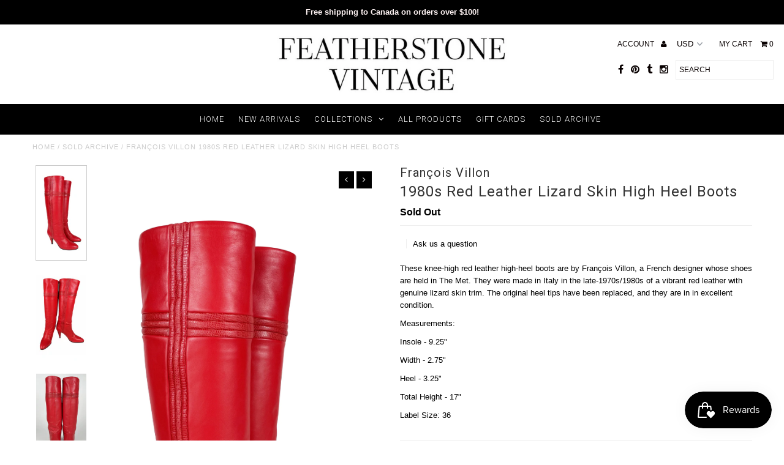

--- FILE ---
content_type: text/html; charset=utf-8
request_url: https://www.featherstonevintage.com/products/francois-villon-1980s-red-leather-lizard-skin-high-heel-boots
body_size: 21189
content:
<!DOCTYPE html>
<!--[if lt IE 7 ]><html class="ie ie6" lang="en"> <![endif]-->
<!--[if IE 7 ]><html class="ie ie7" lang="en"> <![endif]-->
<!--[if IE 8 ]><html class="ie ie8" lang="en"> <![endif]-->
<!--[if (gte IE 9)|!(IE)]><!--><html lang="en"> <!--<![endif]-->
<head>
  <meta charset="utf-8" />
  
  <!-- Add any tracking or verification meta content below this line -->
  
  

  <!-- Basic Page Needs
================================================== -->

  <title>
    François Villon 1980s Red Leather Lizard Skin High Heel Boots &ndash; Featherstone Vintage
  </title>
  
  <meta name="description" content="These knee-high red leather high-heel boots are by François Villon, a French designer whose shoes are held in The Met. They were made in Italy in the late-1970s/1980s of a vibrant red leather with genuine lizard skin trim. The original heel tips have been replaced, and they are in in excellent condition.  Measurements:" />
  
  <link rel="canonical" href="https://www.featherstonevintage.com/products/francois-villon-1980s-red-leather-lizard-skin-high-heel-boots" />

  

<meta property="og:type" content="product">
<meta property="og:title" content="1980s Red Leather Lizard Skin High Heel Boots">
<meta property="og:url" content="https://www.featherstonevintage.com/products/francois-villon-1980s-red-leather-lizard-skin-high-heel-boots">
<meta property="og:description" content="These knee-high red leather high-heel boots are by François Villon, a French designer whose shoes are held in The Met. They were made in Italy in the late-1970s/1980s of a vibrant red leather with genuine lizard skin trim. The original heel tips have been replaced, and they are in in excellent condition. 
Measurements:
Insole - 9.25&quot;
Width - 2.75&quot;
Heel - 3.25&quot;
Total Height - 17&quot;
Label Size: 36">

<meta property="og:image" content="http://www.featherstonevintage.com/cdn/shop/products/IMG_2929_1_grande.jpg?v=1633649056">
<meta property="og:image:secure_url" content="https://www.featherstonevintage.com/cdn/shop/products/IMG_2929_1_grande.jpg?v=1633649056">

<meta property="og:image" content="http://www.featherstonevintage.com/cdn/shop/products/IMG_2933_grande.jpg?v=1634518318">
<meta property="og:image:secure_url" content="https://www.featherstonevintage.com/cdn/shop/products/IMG_2933_grande.jpg?v=1634518318">

<meta property="og:image" content="http://www.featherstonevintage.com/cdn/shop/products/IMG_2930_1_grande.jpg?v=1634566439">
<meta property="og:image:secure_url" content="https://www.featherstonevintage.com/cdn/shop/products/IMG_2930_1_grande.jpg?v=1634566439">

<meta property="og:price:amount" content="0.00">
<meta property="og:price:currency" content="USD">

<meta property="og:site_name" content="Featherstone Vintage">



<meta name="twitter:card" content="summary">


<meta name="twitter:site" content="@FeatherstoneV">


<meta name="twitter:title" content="1980s Red Leather Lizard Skin High Heel Boots">
<meta name="twitter:description" content="These knee-high red leather high-heel boots are by François Villon, a French designer whose shoes are held in The Met. They were made in Italy in the late-1970s/1980s of a vibrant red leather with gen">
<meta name="twitter:image" content="https://www.featherstonevintage.com/cdn/shop/products/IMG_2929_1_large.jpg?v=1633649056">
<meta name="twitter:image:width" content="480">
<meta name="twitter:image:height" content="480">


  <!-- CSS
================================================== -->

  <link href="//www.featherstonevintage.com/cdn/shop/t/3/assets/stylesheet.css?v=111354711145410896131766175881" rel="stylesheet" type="text/css" media="all" />
  <link href="//www.featherstonevintage.com/cdn/shop/t/3/assets/font-awesome.css?v=41792228249477712491482122277" rel="stylesheet" type="text/css" media="all" />
  <link href="//www.featherstonevintage.com/cdn/shop/t/3/assets/queries.css?v=17668040136867151921766175881" rel="stylesheet" type="text/css" media="all" />
    
    
  
  
  

  
    
  
  
     

  
     

  
  
  <link href='//fonts.googleapis.com/css?family=Montserrat:400,700' rel='stylesheet' type='text/css'>
    

  
       

  
    
  
  
  
  
  
  
  
  
      

  
   
  
  
     
  
  
      

  
  
  <link href='http://fonts.googleapis.com/css?family=Roboto:400,500,300' rel='stylesheet' type='text/css'>
   

  
  
  <link href='http://fonts.googleapis.com/css?family=Josefin+Sans:400,600,700,300' rel='stylesheet' type='text/css'>
   

  
  
  <link href='http://fonts.googleapis.com/css?family=Source+Sans+Pro:400,600,300,700' rel='stylesheet' type='text/css'>
   
  <!--[if LTE IE 8]>
<link href="//www.featherstonevintage.com/cdn/shop/t/3/assets/gridlock.ie.css?v=133506513823680828761482122278" rel="stylesheet" type="text/css" media="all" />  
<![endif]--> 


  <!-- JS
================================================== -->


  <script type="text/javascript" src="//ajax.googleapis.com/ajax/libs/jquery/1.9.1/jquery.min.js"></script>

  <script src="//www.featherstonevintage.com/cdn/shop/t/3/assets/theme.js?v=77954707223607096761670861337" type="text/javascript"></script> 
  <script src="//www.featherstonevintage.com/cdn/shopifycloud/storefront/assets/themes_support/option_selection-b017cd28.js" type="text/javascript"></script>  
  <script src="//www.featherstonevintage.com/cdn/shop/t/3/assets/jquery.fs.shifter.js?v=49917305197206640071482122280" type="text/javascript"></script>

  

  <meta name="viewport" content="width=device-width, initial-scale=1, maximum-scale=1">

  <!-- Favicons
================================================== -->

  <link rel="shortcut icon" href="//www.featherstonevintage.com/cdn/shop/t/3/assets/favicon.png?v=24784434714284352541564589890">

  

  <script>window.performance && window.performance.mark && window.performance.mark('shopify.content_for_header.start');</script><meta id="shopify-digital-wallet" name="shopify-digital-wallet" content="/16656381/digital_wallets/dialog">
<meta name="shopify-checkout-api-token" content="5b408fc7e0c2f0a629225d001533ebff">
<meta id="in-context-paypal-metadata" data-shop-id="16656381" data-venmo-supported="false" data-environment="production" data-locale="en_US" data-paypal-v4="true" data-currency="USD">
<link rel="alternate" type="application/json+oembed" href="https://www.featherstonevintage.com/products/francois-villon-1980s-red-leather-lizard-skin-high-heel-boots.oembed">
<script async="async" src="/checkouts/internal/preloads.js?locale=en-US"></script>
<script id="shopify-features" type="application/json">{"accessToken":"5b408fc7e0c2f0a629225d001533ebff","betas":["rich-media-storefront-analytics"],"domain":"www.featherstonevintage.com","predictiveSearch":true,"shopId":16656381,"locale":"en"}</script>
<script>var Shopify = Shopify || {};
Shopify.shop = "featherstone-vintage.myshopify.com";
Shopify.locale = "en";
Shopify.currency = {"active":"USD","rate":"1.0"};
Shopify.country = "US";
Shopify.theme = {"name":"Fashionopolism","id":130212097,"schema_name":null,"schema_version":null,"theme_store_id":141,"role":"main"};
Shopify.theme.handle = "null";
Shopify.theme.style = {"id":null,"handle":null};
Shopify.cdnHost = "www.featherstonevintage.com/cdn";
Shopify.routes = Shopify.routes || {};
Shopify.routes.root = "/";</script>
<script type="module">!function(o){(o.Shopify=o.Shopify||{}).modules=!0}(window);</script>
<script>!function(o){function n(){var o=[];function n(){o.push(Array.prototype.slice.apply(arguments))}return n.q=o,n}var t=o.Shopify=o.Shopify||{};t.loadFeatures=n(),t.autoloadFeatures=n()}(window);</script>
<script id="shop-js-analytics" type="application/json">{"pageType":"product"}</script>
<script defer="defer" async type="module" src="//www.featherstonevintage.com/cdn/shopifycloud/shop-js/modules/v2/client.init-shop-cart-sync_BdyHc3Nr.en.esm.js"></script>
<script defer="defer" async type="module" src="//www.featherstonevintage.com/cdn/shopifycloud/shop-js/modules/v2/chunk.common_Daul8nwZ.esm.js"></script>
<script type="module">
  await import("//www.featherstonevintage.com/cdn/shopifycloud/shop-js/modules/v2/client.init-shop-cart-sync_BdyHc3Nr.en.esm.js");
await import("//www.featherstonevintage.com/cdn/shopifycloud/shop-js/modules/v2/chunk.common_Daul8nwZ.esm.js");

  window.Shopify.SignInWithShop?.initShopCartSync?.({"fedCMEnabled":true,"windoidEnabled":true});

</script>
<script id="__st">var __st={"a":16656381,"offset":-18000,"reqid":"8cc4605b-767b-4b37-8f44-e5ed3f2542db-1768995947","pageurl":"www.featherstonevintage.com\/products\/francois-villon-1980s-red-leather-lizard-skin-high-heel-boots","u":"bdf6b7458873","p":"product","rtyp":"product","rid":6926176452784};</script>
<script>window.ShopifyPaypalV4VisibilityTracking = true;</script>
<script id="captcha-bootstrap">!function(){'use strict';const t='contact',e='account',n='new_comment',o=[[t,t],['blogs',n],['comments',n],[t,'customer']],c=[[e,'customer_login'],[e,'guest_login'],[e,'recover_customer_password'],[e,'create_customer']],r=t=>t.map((([t,e])=>`form[action*='/${t}']:not([data-nocaptcha='true']) input[name='form_type'][value='${e}']`)).join(','),a=t=>()=>t?[...document.querySelectorAll(t)].map((t=>t.form)):[];function s(){const t=[...o],e=r(t);return a(e)}const i='password',u='form_key',d=['recaptcha-v3-token','g-recaptcha-response','h-captcha-response',i],f=()=>{try{return window.sessionStorage}catch{return}},m='__shopify_v',_=t=>t.elements[u];function p(t,e,n=!1){try{const o=window.sessionStorage,c=JSON.parse(o.getItem(e)),{data:r}=function(t){const{data:e,action:n}=t;return t[m]||n?{data:e,action:n}:{data:t,action:n}}(c);for(const[e,n]of Object.entries(r))t.elements[e]&&(t.elements[e].value=n);n&&o.removeItem(e)}catch(o){console.error('form repopulation failed',{error:o})}}const l='form_type',E='cptcha';function T(t){t.dataset[E]=!0}const w=window,h=w.document,L='Shopify',v='ce_forms',y='captcha';let A=!1;((t,e)=>{const n=(g='f06e6c50-85a8-45c8-87d0-21a2b65856fe',I='https://cdn.shopify.com/shopifycloud/storefront-forms-hcaptcha/ce_storefront_forms_captcha_hcaptcha.v1.5.2.iife.js',D={infoText:'Protected by hCaptcha',privacyText:'Privacy',termsText:'Terms'},(t,e,n)=>{const o=w[L][v],c=o.bindForm;if(c)return c(t,g,e,D).then(n);var r;o.q.push([[t,g,e,D],n]),r=I,A||(h.body.append(Object.assign(h.createElement('script'),{id:'captcha-provider',async:!0,src:r})),A=!0)});var g,I,D;w[L]=w[L]||{},w[L][v]=w[L][v]||{},w[L][v].q=[],w[L][y]=w[L][y]||{},w[L][y].protect=function(t,e){n(t,void 0,e),T(t)},Object.freeze(w[L][y]),function(t,e,n,w,h,L){const[v,y,A,g]=function(t,e,n){const i=e?o:[],u=t?c:[],d=[...i,...u],f=r(d),m=r(i),_=r(d.filter((([t,e])=>n.includes(e))));return[a(f),a(m),a(_),s()]}(w,h,L),I=t=>{const e=t.target;return e instanceof HTMLFormElement?e:e&&e.form},D=t=>v().includes(t);t.addEventListener('submit',(t=>{const e=I(t);if(!e)return;const n=D(e)&&!e.dataset.hcaptchaBound&&!e.dataset.recaptchaBound,o=_(e),c=g().includes(e)&&(!o||!o.value);(n||c)&&t.preventDefault(),c&&!n&&(function(t){try{if(!f())return;!function(t){const e=f();if(!e)return;const n=_(t);if(!n)return;const o=n.value;o&&e.removeItem(o)}(t);const e=Array.from(Array(32),(()=>Math.random().toString(36)[2])).join('');!function(t,e){_(t)||t.append(Object.assign(document.createElement('input'),{type:'hidden',name:u})),t.elements[u].value=e}(t,e),function(t,e){const n=f();if(!n)return;const o=[...t.querySelectorAll(`input[type='${i}']`)].map((({name:t})=>t)),c=[...d,...o],r={};for(const[a,s]of new FormData(t).entries())c.includes(a)||(r[a]=s);n.setItem(e,JSON.stringify({[m]:1,action:t.action,data:r}))}(t,e)}catch(e){console.error('failed to persist form',e)}}(e),e.submit())}));const S=(t,e)=>{t&&!t.dataset[E]&&(n(t,e.some((e=>e===t))),T(t))};for(const o of['focusin','change'])t.addEventListener(o,(t=>{const e=I(t);D(e)&&S(e,y())}));const B=e.get('form_key'),M=e.get(l),P=B&&M;t.addEventListener('DOMContentLoaded',(()=>{const t=y();if(P)for(const e of t)e.elements[l].value===M&&p(e,B);[...new Set([...A(),...v().filter((t=>'true'===t.dataset.shopifyCaptcha))])].forEach((e=>S(e,t)))}))}(h,new URLSearchParams(w.location.search),n,t,e,['guest_login'])})(!0,!0)}();</script>
<script integrity="sha256-4kQ18oKyAcykRKYeNunJcIwy7WH5gtpwJnB7kiuLZ1E=" data-source-attribution="shopify.loadfeatures" defer="defer" src="//www.featherstonevintage.com/cdn/shopifycloud/storefront/assets/storefront/load_feature-a0a9edcb.js" crossorigin="anonymous"></script>
<script data-source-attribution="shopify.dynamic_checkout.dynamic.init">var Shopify=Shopify||{};Shopify.PaymentButton=Shopify.PaymentButton||{isStorefrontPortableWallets:!0,init:function(){window.Shopify.PaymentButton.init=function(){};var t=document.createElement("script");t.src="https://www.featherstonevintage.com/cdn/shopifycloud/portable-wallets/latest/portable-wallets.en.js",t.type="module",document.head.appendChild(t)}};
</script>
<script data-source-attribution="shopify.dynamic_checkout.buyer_consent">
  function portableWalletsHideBuyerConsent(e){var t=document.getElementById("shopify-buyer-consent"),n=document.getElementById("shopify-subscription-policy-button");t&&n&&(t.classList.add("hidden"),t.setAttribute("aria-hidden","true"),n.removeEventListener("click",e))}function portableWalletsShowBuyerConsent(e){var t=document.getElementById("shopify-buyer-consent"),n=document.getElementById("shopify-subscription-policy-button");t&&n&&(t.classList.remove("hidden"),t.removeAttribute("aria-hidden"),n.addEventListener("click",e))}window.Shopify?.PaymentButton&&(window.Shopify.PaymentButton.hideBuyerConsent=portableWalletsHideBuyerConsent,window.Shopify.PaymentButton.showBuyerConsent=portableWalletsShowBuyerConsent);
</script>
<script data-source-attribution="shopify.dynamic_checkout.cart.bootstrap">document.addEventListener("DOMContentLoaded",(function(){function t(){return document.querySelector("shopify-accelerated-checkout-cart, shopify-accelerated-checkout")}if(t())Shopify.PaymentButton.init();else{new MutationObserver((function(e,n){t()&&(Shopify.PaymentButton.init(),n.disconnect())})).observe(document.body,{childList:!0,subtree:!0})}}));
</script>
<link id="shopify-accelerated-checkout-styles" rel="stylesheet" media="screen" href="https://www.featherstonevintage.com/cdn/shopifycloud/portable-wallets/latest/accelerated-checkout-backwards-compat.css" crossorigin="anonymous">
<style id="shopify-accelerated-checkout-cart">
        #shopify-buyer-consent {
  margin-top: 1em;
  display: inline-block;
  width: 100%;
}

#shopify-buyer-consent.hidden {
  display: none;
}

#shopify-subscription-policy-button {
  background: none;
  border: none;
  padding: 0;
  text-decoration: underline;
  font-size: inherit;
  cursor: pointer;
}

#shopify-subscription-policy-button::before {
  box-shadow: none;
}

      </style>

<script>window.performance && window.performance.mark && window.performance.mark('shopify.content_for_header.end');</script>

 
<script src="https://cdn.shopify.com/extensions/019bdd7a-c110-7969-8f1c-937dfc03ea8a/smile-io-272/assets/smile-loader.js" type="text/javascript" defer="defer"></script>
<link href="https://monorail-edge.shopifysvc.com" rel="dns-prefetch">
<script>(function(){if ("sendBeacon" in navigator && "performance" in window) {try {var session_token_from_headers = performance.getEntriesByType('navigation')[0].serverTiming.find(x => x.name == '_s').description;} catch {var session_token_from_headers = undefined;}var session_cookie_matches = document.cookie.match(/_shopify_s=([^;]*)/);var session_token_from_cookie = session_cookie_matches && session_cookie_matches.length === 2 ? session_cookie_matches[1] : "";var session_token = session_token_from_headers || session_token_from_cookie || "";function handle_abandonment_event(e) {var entries = performance.getEntries().filter(function(entry) {return /monorail-edge.shopifysvc.com/.test(entry.name);});if (!window.abandonment_tracked && entries.length === 0) {window.abandonment_tracked = true;var currentMs = Date.now();var navigation_start = performance.timing.navigationStart;var payload = {shop_id: 16656381,url: window.location.href,navigation_start,duration: currentMs - navigation_start,session_token,page_type: "product"};window.navigator.sendBeacon("https://monorail-edge.shopifysvc.com/v1/produce", JSON.stringify({schema_id: "online_store_buyer_site_abandonment/1.1",payload: payload,metadata: {event_created_at_ms: currentMs,event_sent_at_ms: currentMs}}));}}window.addEventListener('pagehide', handle_abandonment_event);}}());</script>
<script id="web-pixels-manager-setup">(function e(e,d,r,n,o){if(void 0===o&&(o={}),!Boolean(null===(a=null===(i=window.Shopify)||void 0===i?void 0:i.analytics)||void 0===a?void 0:a.replayQueue)){var i,a;window.Shopify=window.Shopify||{};var t=window.Shopify;t.analytics=t.analytics||{};var s=t.analytics;s.replayQueue=[],s.publish=function(e,d,r){return s.replayQueue.push([e,d,r]),!0};try{self.performance.mark("wpm:start")}catch(e){}var l=function(){var e={modern:/Edge?\/(1{2}[4-9]|1[2-9]\d|[2-9]\d{2}|\d{4,})\.\d+(\.\d+|)|Firefox\/(1{2}[4-9]|1[2-9]\d|[2-9]\d{2}|\d{4,})\.\d+(\.\d+|)|Chrom(ium|e)\/(9{2}|\d{3,})\.\d+(\.\d+|)|(Maci|X1{2}).+ Version\/(15\.\d+|(1[6-9]|[2-9]\d|\d{3,})\.\d+)([,.]\d+|)( \(\w+\)|)( Mobile\/\w+|) Safari\/|Chrome.+OPR\/(9{2}|\d{3,})\.\d+\.\d+|(CPU[ +]OS|iPhone[ +]OS|CPU[ +]iPhone|CPU IPhone OS|CPU iPad OS)[ +]+(15[._]\d+|(1[6-9]|[2-9]\d|\d{3,})[._]\d+)([._]\d+|)|Android:?[ /-](13[3-9]|1[4-9]\d|[2-9]\d{2}|\d{4,})(\.\d+|)(\.\d+|)|Android.+Firefox\/(13[5-9]|1[4-9]\d|[2-9]\d{2}|\d{4,})\.\d+(\.\d+|)|Android.+Chrom(ium|e)\/(13[3-9]|1[4-9]\d|[2-9]\d{2}|\d{4,})\.\d+(\.\d+|)|SamsungBrowser\/([2-9]\d|\d{3,})\.\d+/,legacy:/Edge?\/(1[6-9]|[2-9]\d|\d{3,})\.\d+(\.\d+|)|Firefox\/(5[4-9]|[6-9]\d|\d{3,})\.\d+(\.\d+|)|Chrom(ium|e)\/(5[1-9]|[6-9]\d|\d{3,})\.\d+(\.\d+|)([\d.]+$|.*Safari\/(?![\d.]+ Edge\/[\d.]+$))|(Maci|X1{2}).+ Version\/(10\.\d+|(1[1-9]|[2-9]\d|\d{3,})\.\d+)([,.]\d+|)( \(\w+\)|)( Mobile\/\w+|) Safari\/|Chrome.+OPR\/(3[89]|[4-9]\d|\d{3,})\.\d+\.\d+|(CPU[ +]OS|iPhone[ +]OS|CPU[ +]iPhone|CPU IPhone OS|CPU iPad OS)[ +]+(10[._]\d+|(1[1-9]|[2-9]\d|\d{3,})[._]\d+)([._]\d+|)|Android:?[ /-](13[3-9]|1[4-9]\d|[2-9]\d{2}|\d{4,})(\.\d+|)(\.\d+|)|Mobile Safari.+OPR\/([89]\d|\d{3,})\.\d+\.\d+|Android.+Firefox\/(13[5-9]|1[4-9]\d|[2-9]\d{2}|\d{4,})\.\d+(\.\d+|)|Android.+Chrom(ium|e)\/(13[3-9]|1[4-9]\d|[2-9]\d{2}|\d{4,})\.\d+(\.\d+|)|Android.+(UC? ?Browser|UCWEB|U3)[ /]?(15\.([5-9]|\d{2,})|(1[6-9]|[2-9]\d|\d{3,})\.\d+)\.\d+|SamsungBrowser\/(5\.\d+|([6-9]|\d{2,})\.\d+)|Android.+MQ{2}Browser\/(14(\.(9|\d{2,})|)|(1[5-9]|[2-9]\d|\d{3,})(\.\d+|))(\.\d+|)|K[Aa][Ii]OS\/(3\.\d+|([4-9]|\d{2,})\.\d+)(\.\d+|)/},d=e.modern,r=e.legacy,n=navigator.userAgent;return n.match(d)?"modern":n.match(r)?"legacy":"unknown"}(),u="modern"===l?"modern":"legacy",c=(null!=n?n:{modern:"",legacy:""})[u],f=function(e){return[e.baseUrl,"/wpm","/b",e.hashVersion,"modern"===e.buildTarget?"m":"l",".js"].join("")}({baseUrl:d,hashVersion:r,buildTarget:u}),m=function(e){var d=e.version,r=e.bundleTarget,n=e.surface,o=e.pageUrl,i=e.monorailEndpoint;return{emit:function(e){var a=e.status,t=e.errorMsg,s=(new Date).getTime(),l=JSON.stringify({metadata:{event_sent_at_ms:s},events:[{schema_id:"web_pixels_manager_load/3.1",payload:{version:d,bundle_target:r,page_url:o,status:a,surface:n,error_msg:t},metadata:{event_created_at_ms:s}}]});if(!i)return console&&console.warn&&console.warn("[Web Pixels Manager] No Monorail endpoint provided, skipping logging."),!1;try{return self.navigator.sendBeacon.bind(self.navigator)(i,l)}catch(e){}var u=new XMLHttpRequest;try{return u.open("POST",i,!0),u.setRequestHeader("Content-Type","text/plain"),u.send(l),!0}catch(e){return console&&console.warn&&console.warn("[Web Pixels Manager] Got an unhandled error while logging to Monorail."),!1}}}}({version:r,bundleTarget:l,surface:e.surface,pageUrl:self.location.href,monorailEndpoint:e.monorailEndpoint});try{o.browserTarget=l,function(e){var d=e.src,r=e.async,n=void 0===r||r,o=e.onload,i=e.onerror,a=e.sri,t=e.scriptDataAttributes,s=void 0===t?{}:t,l=document.createElement("script"),u=document.querySelector("head"),c=document.querySelector("body");if(l.async=n,l.src=d,a&&(l.integrity=a,l.crossOrigin="anonymous"),s)for(var f in s)if(Object.prototype.hasOwnProperty.call(s,f))try{l.dataset[f]=s[f]}catch(e){}if(o&&l.addEventListener("load",o),i&&l.addEventListener("error",i),u)u.appendChild(l);else{if(!c)throw new Error("Did not find a head or body element to append the script");c.appendChild(l)}}({src:f,async:!0,onload:function(){if(!function(){var e,d;return Boolean(null===(d=null===(e=window.Shopify)||void 0===e?void 0:e.analytics)||void 0===d?void 0:d.initialized)}()){var d=window.webPixelsManager.init(e)||void 0;if(d){var r=window.Shopify.analytics;r.replayQueue.forEach((function(e){var r=e[0],n=e[1],o=e[2];d.publishCustomEvent(r,n,o)})),r.replayQueue=[],r.publish=d.publishCustomEvent,r.visitor=d.visitor,r.initialized=!0}}},onerror:function(){return m.emit({status:"failed",errorMsg:"".concat(f," has failed to load")})},sri:function(e){var d=/^sha384-[A-Za-z0-9+/=]+$/;return"string"==typeof e&&d.test(e)}(c)?c:"",scriptDataAttributes:o}),m.emit({status:"loading"})}catch(e){m.emit({status:"failed",errorMsg:(null==e?void 0:e.message)||"Unknown error"})}}})({shopId: 16656381,storefrontBaseUrl: "https://www.featherstonevintage.com",extensionsBaseUrl: "https://extensions.shopifycdn.com/cdn/shopifycloud/web-pixels-manager",monorailEndpoint: "https://monorail-edge.shopifysvc.com/unstable/produce_batch",surface: "storefront-renderer",enabledBetaFlags: ["2dca8a86"],webPixelsConfigList: [{"id":"69828839","eventPayloadVersion":"v1","runtimeContext":"LAX","scriptVersion":"1","type":"CUSTOM","privacyPurposes":["ANALYTICS"],"name":"Google Analytics tag (migrated)"},{"id":"shopify-app-pixel","configuration":"{}","eventPayloadVersion":"v1","runtimeContext":"STRICT","scriptVersion":"0450","apiClientId":"shopify-pixel","type":"APP","privacyPurposes":["ANALYTICS","MARKETING"]},{"id":"shopify-custom-pixel","eventPayloadVersion":"v1","runtimeContext":"LAX","scriptVersion":"0450","apiClientId":"shopify-pixel","type":"CUSTOM","privacyPurposes":["ANALYTICS","MARKETING"]}],isMerchantRequest: false,initData: {"shop":{"name":"Featherstone Vintage","paymentSettings":{"currencyCode":"USD"},"myshopifyDomain":"featherstone-vintage.myshopify.com","countryCode":"CA","storefrontUrl":"https:\/\/www.featherstonevintage.com"},"customer":null,"cart":null,"checkout":null,"productVariants":[{"price":{"amount":0.0,"currencyCode":"USD"},"product":{"title":"1980s Red Leather Lizard Skin High Heel Boots","vendor":"François Villon","id":"6926176452784","untranslatedTitle":"1980s Red Leather Lizard Skin High Heel Boots","url":"\/products\/francois-villon-1980s-red-leather-lizard-skin-high-heel-boots","type":""},"id":"40786061492400","image":{"src":"\/\/www.featherstonevintage.com\/cdn\/shop\/products\/IMG_2929_1.jpg?v=1633649056"},"sku":"","title":"Default Title","untranslatedTitle":"Default Title"}],"purchasingCompany":null},},"https://www.featherstonevintage.com/cdn","fcfee988w5aeb613cpc8e4bc33m6693e112",{"modern":"","legacy":""},{"shopId":"16656381","storefrontBaseUrl":"https:\/\/www.featherstonevintage.com","extensionBaseUrl":"https:\/\/extensions.shopifycdn.com\/cdn\/shopifycloud\/web-pixels-manager","surface":"storefront-renderer","enabledBetaFlags":"[\"2dca8a86\"]","isMerchantRequest":"false","hashVersion":"fcfee988w5aeb613cpc8e4bc33m6693e112","publish":"custom","events":"[[\"page_viewed\",{}],[\"product_viewed\",{\"productVariant\":{\"price\":{\"amount\":0.0,\"currencyCode\":\"USD\"},\"product\":{\"title\":\"1980s Red Leather Lizard Skin High Heel Boots\",\"vendor\":\"François Villon\",\"id\":\"6926176452784\",\"untranslatedTitle\":\"1980s Red Leather Lizard Skin High Heel Boots\",\"url\":\"\/products\/francois-villon-1980s-red-leather-lizard-skin-high-heel-boots\",\"type\":\"\"},\"id\":\"40786061492400\",\"image\":{\"src\":\"\/\/www.featherstonevintage.com\/cdn\/shop\/products\/IMG_2929_1.jpg?v=1633649056\"},\"sku\":\"\",\"title\":\"Default Title\",\"untranslatedTitle\":\"Default Title\"}}]]"});</script><script>
  window.ShopifyAnalytics = window.ShopifyAnalytics || {};
  window.ShopifyAnalytics.meta = window.ShopifyAnalytics.meta || {};
  window.ShopifyAnalytics.meta.currency = 'USD';
  var meta = {"product":{"id":6926176452784,"gid":"gid:\/\/shopify\/Product\/6926176452784","vendor":"François Villon","type":"","handle":"francois-villon-1980s-red-leather-lizard-skin-high-heel-boots","variants":[{"id":40786061492400,"price":0,"name":"1980s Red Leather Lizard Skin High Heel Boots","public_title":null,"sku":""}],"remote":false},"page":{"pageType":"product","resourceType":"product","resourceId":6926176452784,"requestId":"8cc4605b-767b-4b37-8f44-e5ed3f2542db-1768995947"}};
  for (var attr in meta) {
    window.ShopifyAnalytics.meta[attr] = meta[attr];
  }
</script>
<script class="analytics">
  (function () {
    var customDocumentWrite = function(content) {
      var jquery = null;

      if (window.jQuery) {
        jquery = window.jQuery;
      } else if (window.Checkout && window.Checkout.$) {
        jquery = window.Checkout.$;
      }

      if (jquery) {
        jquery('body').append(content);
      }
    };

    var hasLoggedConversion = function(token) {
      if (token) {
        return document.cookie.indexOf('loggedConversion=' + token) !== -1;
      }
      return false;
    }

    var setCookieIfConversion = function(token) {
      if (token) {
        var twoMonthsFromNow = new Date(Date.now());
        twoMonthsFromNow.setMonth(twoMonthsFromNow.getMonth() + 2);

        document.cookie = 'loggedConversion=' + token + '; expires=' + twoMonthsFromNow;
      }
    }

    var trekkie = window.ShopifyAnalytics.lib = window.trekkie = window.trekkie || [];
    if (trekkie.integrations) {
      return;
    }
    trekkie.methods = [
      'identify',
      'page',
      'ready',
      'track',
      'trackForm',
      'trackLink'
    ];
    trekkie.factory = function(method) {
      return function() {
        var args = Array.prototype.slice.call(arguments);
        args.unshift(method);
        trekkie.push(args);
        return trekkie;
      };
    };
    for (var i = 0; i < trekkie.methods.length; i++) {
      var key = trekkie.methods[i];
      trekkie[key] = trekkie.factory(key);
    }
    trekkie.load = function(config) {
      trekkie.config = config || {};
      trekkie.config.initialDocumentCookie = document.cookie;
      var first = document.getElementsByTagName('script')[0];
      var script = document.createElement('script');
      script.type = 'text/javascript';
      script.onerror = function(e) {
        var scriptFallback = document.createElement('script');
        scriptFallback.type = 'text/javascript';
        scriptFallback.onerror = function(error) {
                var Monorail = {
      produce: function produce(monorailDomain, schemaId, payload) {
        var currentMs = new Date().getTime();
        var event = {
          schema_id: schemaId,
          payload: payload,
          metadata: {
            event_created_at_ms: currentMs,
            event_sent_at_ms: currentMs
          }
        };
        return Monorail.sendRequest("https://" + monorailDomain + "/v1/produce", JSON.stringify(event));
      },
      sendRequest: function sendRequest(endpointUrl, payload) {
        // Try the sendBeacon API
        if (window && window.navigator && typeof window.navigator.sendBeacon === 'function' && typeof window.Blob === 'function' && !Monorail.isIos12()) {
          var blobData = new window.Blob([payload], {
            type: 'text/plain'
          });

          if (window.navigator.sendBeacon(endpointUrl, blobData)) {
            return true;
          } // sendBeacon was not successful

        } // XHR beacon

        var xhr = new XMLHttpRequest();

        try {
          xhr.open('POST', endpointUrl);
          xhr.setRequestHeader('Content-Type', 'text/plain');
          xhr.send(payload);
        } catch (e) {
          console.log(e);
        }

        return false;
      },
      isIos12: function isIos12() {
        return window.navigator.userAgent.lastIndexOf('iPhone; CPU iPhone OS 12_') !== -1 || window.navigator.userAgent.lastIndexOf('iPad; CPU OS 12_') !== -1;
      }
    };
    Monorail.produce('monorail-edge.shopifysvc.com',
      'trekkie_storefront_load_errors/1.1',
      {shop_id: 16656381,
      theme_id: 130212097,
      app_name: "storefront",
      context_url: window.location.href,
      source_url: "//www.featherstonevintage.com/cdn/s/trekkie.storefront.cd680fe47e6c39ca5d5df5f0a32d569bc48c0f27.min.js"});

        };
        scriptFallback.async = true;
        scriptFallback.src = '//www.featherstonevintage.com/cdn/s/trekkie.storefront.cd680fe47e6c39ca5d5df5f0a32d569bc48c0f27.min.js';
        first.parentNode.insertBefore(scriptFallback, first);
      };
      script.async = true;
      script.src = '//www.featherstonevintage.com/cdn/s/trekkie.storefront.cd680fe47e6c39ca5d5df5f0a32d569bc48c0f27.min.js';
      first.parentNode.insertBefore(script, first);
    };
    trekkie.load(
      {"Trekkie":{"appName":"storefront","development":false,"defaultAttributes":{"shopId":16656381,"isMerchantRequest":null,"themeId":130212097,"themeCityHash":"6872356709436759802","contentLanguage":"en","currency":"USD","eventMetadataId":"633ffffc-16d1-4810-8e6b-c46caf44ba89"},"isServerSideCookieWritingEnabled":true,"monorailRegion":"shop_domain","enabledBetaFlags":["65f19447"]},"Session Attribution":{},"S2S":{"facebookCapiEnabled":false,"source":"trekkie-storefront-renderer","apiClientId":580111}}
    );

    var loaded = false;
    trekkie.ready(function() {
      if (loaded) return;
      loaded = true;

      window.ShopifyAnalytics.lib = window.trekkie;

      var originalDocumentWrite = document.write;
      document.write = customDocumentWrite;
      try { window.ShopifyAnalytics.merchantGoogleAnalytics.call(this); } catch(error) {};
      document.write = originalDocumentWrite;

      window.ShopifyAnalytics.lib.page(null,{"pageType":"product","resourceType":"product","resourceId":6926176452784,"requestId":"8cc4605b-767b-4b37-8f44-e5ed3f2542db-1768995947","shopifyEmitted":true});

      var match = window.location.pathname.match(/checkouts\/(.+)\/(thank_you|post_purchase)/)
      var token = match? match[1]: undefined;
      if (!hasLoggedConversion(token)) {
        setCookieIfConversion(token);
        window.ShopifyAnalytics.lib.track("Viewed Product",{"currency":"USD","variantId":40786061492400,"productId":6926176452784,"productGid":"gid:\/\/shopify\/Product\/6926176452784","name":"1980s Red Leather Lizard Skin High Heel Boots","price":"0.00","sku":"","brand":"François Villon","variant":null,"category":"","nonInteraction":true,"remote":false},undefined,undefined,{"shopifyEmitted":true});
      window.ShopifyAnalytics.lib.track("monorail:\/\/trekkie_storefront_viewed_product\/1.1",{"currency":"USD","variantId":40786061492400,"productId":6926176452784,"productGid":"gid:\/\/shopify\/Product\/6926176452784","name":"1980s Red Leather Lizard Skin High Heel Boots","price":"0.00","sku":"","brand":"François Villon","variant":null,"category":"","nonInteraction":true,"remote":false,"referer":"https:\/\/www.featherstonevintage.com\/products\/francois-villon-1980s-red-leather-lizard-skin-high-heel-boots"});
      }
    });


        var eventsListenerScript = document.createElement('script');
        eventsListenerScript.async = true;
        eventsListenerScript.src = "//www.featherstonevintage.com/cdn/shopifycloud/storefront/assets/shop_events_listener-3da45d37.js";
        document.getElementsByTagName('head')[0].appendChild(eventsListenerScript);

})();</script>
  <script>
  if (!window.ga || (window.ga && typeof window.ga !== 'function')) {
    window.ga = function ga() {
      (window.ga.q = window.ga.q || []).push(arguments);
      if (window.Shopify && window.Shopify.analytics && typeof window.Shopify.analytics.publish === 'function') {
        window.Shopify.analytics.publish("ga_stub_called", {}, {sendTo: "google_osp_migration"});
      }
      console.error("Shopify's Google Analytics stub called with:", Array.from(arguments), "\nSee https://help.shopify.com/manual/promoting-marketing/pixels/pixel-migration#google for more information.");
    };
    if (window.Shopify && window.Shopify.analytics && typeof window.Shopify.analytics.publish === 'function') {
      window.Shopify.analytics.publish("ga_stub_initialized", {}, {sendTo: "google_osp_migration"});
    }
  }
</script>
<script
  defer
  src="https://www.featherstonevintage.com/cdn/shopifycloud/perf-kit/shopify-perf-kit-3.0.4.min.js"
  data-application="storefront-renderer"
  data-shop-id="16656381"
  data-render-region="gcp-us-central1"
  data-page-type="product"
  data-theme-instance-id="130212097"
  data-theme-name=""
  data-theme-version=""
  data-monorail-region="shop_domain"
  data-resource-timing-sampling-rate="10"
  data-shs="true"
  data-shs-beacon="true"
  data-shs-export-with-fetch="true"
  data-shs-logs-sample-rate="1"
  data-shs-beacon-endpoint="https://www.featherstonevintage.com/api/collect"
></script>
</head>

<body class="gridlock shifter product">
  <div id="CartDrawer" class="drawer drawer--right">
  <div class="drawer__header">
    <div class="table-cell">
    <h3>My Cart</h3>
    </div>
    <div class="table-cell">
    <span class="drawer__close js-drawer-close">
        Close
    </span>
    </div>
  </div>
  <div id="CartContainer"></div>
</div>
  <div id="top-bar" class="gridlock-fluid">
    <div class="row">
    <div class="row">
      <div class="desktop-12 tablet-6 mobile-3">
        Free shipping to Canada on orders over $100!
      </div>
    </div>
    </div>
  </div>  
  <div class="shifter-page is-moved-by-drawer" id="PageContainer">   
    <div class="page-wrap">

      <header class="gridlock-fluid">
        <div class="row">
        <div id="identity" class="row">        
          <div id="logo" class="desktop-4 desktop-push-4 tablet-6 mobile-3">       
            
            <a href="/"><img src="//www.featherstonevintage.com/cdn/shop/t/3/assets/logo.png?v=177579492333271766211764645419" alt="Featherstone Vintage" style="border: 0;"/></a>
                       
          </div>  

          <div class="desktop-4 tablet-6 mobile-3">
            <ul id="cart" class="tablet-3">            
              
              <li>
                                   
                <a href="/account/login">ACCOUNT  <i class="fa fa-user"></i></a>
                
              </li>
              
              
              <li><select class="currency-picker" name="currencies">
  
  
  <option value="USD" selected="selected">USD</option>
  
  
  <option value="CAD">CAD</option>
  
  
  
  <option value="GBP">GBP</option>
  
  
  
  <option value="AUD">AUD</option>
  
  
  
  <option value="SGD">SGD</option>
  
  
  
  <option value="EUR">EUR</option>
  
  
  
  
</select></li>
              
              <li class="cart-overview">
                <a href="/cart" class="site-header__cart-toggle js-drawer-open-right" aria-controls="CartDrawer" aria-expanded="false">
                  <span class="cart-words">My Cart</span>
                  &nbsp;<i class="fa fa-shopping-cart"></i> 
                  <span class="CartCount">0</span>
                </a> 
              </li>
              <li class="shifter-handle"><i class="fa fa-bars" aria-hidden="true"></i></li>
            </ul>           

            <ul id="social-links" class="tablet-3">
              <li><a href="https://www.facebook.com/FeatherstoneVintage/" target="_blank"><i class="fa fa-facebook"></i></a></li>
              
              <li><a href="https://www.pinterest.com/featherstonev/" target="_blank"><i class="fa fa-pinterest"></i></a></li>
              <li><a href="http://featherstonevintage.tumblr.com/" target="_blank"><i class="fa fa-tumblr"></i></a></li>
              
              
              <li><a href="//instagram.com/featherstonevintage" target="_blank"><i class="fa fa-instagram"></i></a></li>
              <li class="searchbox">
              <form action="/search" method="get">
                <input type="text" name="q" id="q" placeholder="SEARCH" />
              </form>  
              </li>            
            </ul>
          </div>
        </div>
        </div>
      </header>

      <nav id="nav" role="navigation" class="gridlock-fluid">
  <div class="row">
  <div id="navigation" class="row">      
    <ul id="nav" class="desktop-12 mobile-3">
      
                  
      
      
      <li><a href="/" title="">Home</a></li>
      
      
                  
      
      
      <li><a href="/collections/new-arrivals" title="">New Arrivals</a></li>
      
      
                  
      
      
      <!-- Start megamenu -->
      <li class="dropdown"><a href="/collections" title="">Collections</a>
        <ul class="megamenu">
          <div class="mega-container">
            
            <span class="desktop-12 tablet-6">
              
              
              
              
              
                  
              <!-- Start Megamenu Inner Links -->
                          
              <li class="desktop-4"><h4>Products</h4>
                <ul class="mega-stack">
                  
                  <li><a href="/collections/dresses" title="">Dresses</a></li>
                  
                  <li><a href="/collections/jumpsuits-rompers" title="">Jumpsuits & Rompers</a></li>
                  
                  <li><a href="/collections/suits-sets" title="">Suits & Sets</a></li>
                  
                  <li><a href="/collections/jackets-vests" title="">Jackets & Vests</a></li>
                  
                  <li><a href="/collections/coats" title="">Coats & Capes</a></li>
                  
                  <li><a href="/collections/tops-sweaters" title="">Tops & Sweaters</a></li>
                  
                  <li><a href="/collections/bottoms" title="">Bottoms</a></li>
                  
                  <li><a href="/collections/accessories" title="">Accessories</a></li>
                  
                  <li><a href="/collections/lingerie-swimwear" title="">Lingerie & Swimwear</a></li>
                  
                  <li><a href="/collections/jewellery" title="">Jewelry</a></li>
                  
                  <li><a href="/collections/footwear" title="">Footwear</a></li>
                  
                  <li><a href="/collections/menswear" title="">Menswear</a></li>
                  
                  <li><a href="/collections/kids" title="">Kids</a></li>
                  
                  <li><a href="/collections/lifestyle" title="">Lifestyle</a></li>
                  
                  <li><a href="/collections/gift-ideas" title="">Gift Ideas</a></li>
                  
                  <li><a href="/collections/documented" title="">Documented</a></li>
                  
                  <li><a href="/collections/couture" title="">Couture</a></li>
                  
                  <li><a href="/collections/french-fashion" title="">French Fashion</a></li>
                  
                  <li><a href="/collections/italian-fashion" title="">Italian Fashion</a></li>
                  
                  <li><a href="/collections/american-fashion" title="">American Fashion</a></li>
                  
                  <li><a href="/collections/british-boutique-collection" title="">British Boutique</a></li>
                  
                  <li><a href="/collections/sold-archive" title="">Sold Archive </a></li>
                  
                </ul>
              </li>
              
                          
              <li class="desktop-4"><h4>Shop By Era</h4>
                <ul class="mega-stack">
                  
                  <li><a href="/collections/pre-1920s" title="">Pre-1920s</a></li>
                  
                  <li><a href="/collections/1920s" title="">1920s</a></li>
                  
                  <li><a href="/collections/1930s" title="">1930s</a></li>
                  
                  <li><a href="/collections/1940s" title="">1940s</a></li>
                  
                  <li><a href="/collections/1950s" title="">1950s</a></li>
                  
                  <li><a href="/collections/1960s" title="">1960s</a></li>
                  
                  <li><a href="/collections/1970s" title="">1970s</a></li>
                  
                  <li><a href="/collections/1980s" title="">1980s</a></li>
                  
                  <li><a href="/collections/1990s" title="">1990s</a></li>
                  
                  <li><a href="/collections/2000s" title="">2000s</a></li>
                  
                  <li><a href="/collections/recent" title="">Contemporary</a></li>
                  
                </ul>
              </li>
              
                          
              <li class="desktop-4"><h4>Shop by Size</h4>
                <ul class="mega-stack">
                  
                  <li><a href="/collections/xs" title="">XS</a></li>
                  
                  <li><a href="/collections/s" title="">S</a></li>
                  
                  <li><a href="/collections/m" title="">M</a></li>
                  
                  <li><a href="/collections/l" title="">L</a></li>
                  
                  <li><a href="/collections/xl" title="">XL</a></li>
                  
                  <li><a href="/collections/plus-size" title="">Plus Size</a></li>
                  
                </ul>
              </li>
              
                  
                
            </span>
          </div>
        </ul>
      </li>
      <!-- End megamenu & start multi column where needed -->
      
      
                  
      
      
      <li><a href="/collections/all-products" title="">All Products</a></li>
      
      
                  
      
      
      <li><a href="/collections/gift-cards" title="">Gift Cards</a></li>
      
      
                  
      
      
      <li><a href="/collections/sold-archive" title="">Sold Archive</a></li>
      
      
    </ul> 
  </div> 
  </div>
</nav>
      	        
      <div class="clear"></div>
        

      

      	
      <div id="content" class="row">	
        
        
          <div id="breadcrumb" class="desktop-12">
    <a href="/" class="homepage-link" title="Home">Home</a>
    
                
    <span class="separator"> / </span> 
    
    
    <a href="/collections/sold-archive" title="">Sold Archive</a>
    
    
    <span class="separator"> / </span>
    <span class="page-title">François Villon 1980s Red Leather Lizard Skin High Heel Boots</span>
    
  </div>
<div class="clear"></div>
	
        	
        
        <div itemscope itemtype="http://schema.org/Product" id="product-6926176452784" class="product-page">

  <meta itemprop="url" content="https://www.featherstonevintage.com/products/francois-villon-1980s-red-leather-lizard-skin-high-heel-boots">
  <meta itemprop="image" content="//www.featherstonevintage.com/cdn/shop/products/IMG_2929_1_grande.jpg?v=1633649056">

  <div id="mob-product-images" class="owl-carousel desktop-hide tablet-hide mobile-3">
    
    <div class="mthumb"><img src="//www.featherstonevintage.com/cdn/shop/products/IMG_2929_1.jpg?v=1633649056" alt="1980s Red Leather Lizard Skin High Heel Boots"></div>
    
    <div class="mthumb"><img src="//www.featherstonevintage.com/cdn/shop/products/IMG_2933.jpg?v=1634518318" alt="1980s Red Leather Lizard Skin High Heel Boots"></div>
    
    <div class="mthumb"><img src="//www.featherstonevintage.com/cdn/shop/products/IMG_2930_1.jpg?v=1634566439" alt="1980s Red Leather Lizard Skin High Heel Boots"></div>
    
    <div class="mthumb"><img src="//www.featherstonevintage.com/cdn/shop/products/IMG_2931_1.jpg?v=1634566474" alt="1980s Red Leather Lizard Skin High Heel Boots"></div>
    
    <div class="mthumb"><img src="//www.featherstonevintage.com/cdn/shop/products/IMG_2934_1.jpg?v=1634566565" alt="1980s Red Leather Lizard Skin High Heel Boots"></div>
    
    <div class="mthumb"><img src="//www.featherstonevintage.com/cdn/shop/products/IMG_2935_1.jpg?v=1634566697" alt="1980s Red Leather Lizard Skin High Heel Boots"></div>
    
    <div class="mthumb"><img src="//www.featherstonevintage.com/cdn/shop/products/IMG_2936_1.jpg?v=1634566765" alt="1980s Red Leather Lizard Skin High Heel Boots"></div>
    
    <div class="mthumb"><img src="//www.featherstonevintage.com/cdn/shop/products/IMG_2938_1.jpg?v=1634566908" alt="1980s Red Leather Lizard Skin High Heel Boots"></div>
    
    <div class="mthumb"><img src="//www.featherstonevintage.com/cdn/shop/products/IMG_2941_1.jpg?v=1634566973" alt="1980s Red Leather Lizard Skin High Heel Boots"></div>
    
    <div class="mthumb"><img src="//www.featherstonevintage.com/cdn/shop/products/IMG_2944_1.jpg?v=1634567008" alt="1980s Red Leather Lizard Skin High Heel Boots"></div>
    
    <div class="mthumb"><img src="//www.featherstonevintage.com/cdn/shop/products/IMG_2945_1.jpg?v=1634567067" alt="1980s Red Leather Lizard Skin High Heel Boots"></div>
    
  </div>    

  <div id="product-photos" class="desktop-6  tablet-3 mobile-hide">
    
    <div id="bigimage" class="bigimage-6926176452784 desktop-10 tablet-5">
      <img class="mainimage" id="6926176452784" data-image-id="" src="//www.featherstonevintage.com/cdn/shop/products/IMG_2929_1.jpg?v=1633649056" alt='' title="1980s Red Leather Lizard Skin High Heel Boots"/> 
    
    <div class="main-image-navigation">
      <span class="prev"><i class="fa fa-angle-left"></i></span>
      <span class="next"><i class="fa fa-angle-right"></i></span>
    </div>      
    
    </div>
     
    <div class="thumbnails">
      
      <a id="1"  href="//www.featherstonevintage.com/cdn/shop/products/IMG_2929_1.jpg?v=1633649056" data-image-id="30152929575088" class="active thumb clicker-6926176452784">
        <img class="thumbnail desktop-2 tablet-1" src="//www.featherstonevintage.com/cdn/shop/products/IMG_2929_1_medium.jpg?v=1633649056" alt="1980s Red Leather Lizard Skin High Heel Boots" data-image-id="30152929575088" />
      </a>
      
      <a id="2"  href="//www.featherstonevintage.com/cdn/shop/products/IMG_2933.jpg?v=1634518318" data-image-id="30272651034800" class="thumb clicker-6926176452784">
        <img class="thumbnail desktop-2 tablet-1" src="//www.featherstonevintage.com/cdn/shop/products/IMG_2933_medium.jpg?v=1634518318" alt="1980s Red Leather Lizard Skin High Heel Boots" data-image-id="30272651034800" />
      </a>
      
      <a id="3"  href="//www.featherstonevintage.com/cdn/shop/products/IMG_2930_1.jpg?v=1634566439" data-image-id="30279553679536" class="thumb clicker-6926176452784">
        <img class="thumbnail desktop-2 tablet-1" src="//www.featherstonevintage.com/cdn/shop/products/IMG_2930_1_medium.jpg?v=1634566439" alt="1980s Red Leather Lizard Skin High Heel Boots" data-image-id="30279553679536" />
      </a>
      
      <a id="4"  href="//www.featherstonevintage.com/cdn/shop/products/IMG_2931_1.jpg?v=1634566474" data-image-id="30279561478320" class="thumb clicker-6926176452784">
        <img class="thumbnail desktop-2 tablet-1" src="//www.featherstonevintage.com/cdn/shop/products/IMG_2931_1_medium.jpg?v=1634566474" alt="1980s Red Leather Lizard Skin High Heel Boots" data-image-id="30279561478320" />
      </a>
      
      <a id="5"  href="//www.featherstonevintage.com/cdn/shop/products/IMG_2934_1.jpg?v=1634566565" data-image-id="30279582220464" class="thumb clicker-6926176452784">
        <img class="thumbnail desktop-2 tablet-1" src="//www.featherstonevintage.com/cdn/shop/products/IMG_2934_1_medium.jpg?v=1634566565" alt="1980s Red Leather Lizard Skin High Heel Boots" data-image-id="30279582220464" />
      </a>
      
      <a id="6"  href="//www.featherstonevintage.com/cdn/shop/products/IMG_2935_1.jpg?v=1634566697" data-image-id="30279604797616" class="thumb clicker-6926176452784">
        <img class="thumbnail desktop-2 tablet-1" src="//www.featherstonevintage.com/cdn/shop/products/IMG_2935_1_medium.jpg?v=1634566697" alt="1980s Red Leather Lizard Skin High Heel Boots" data-image-id="30279604797616" />
      </a>
      
      <a id="7"  href="//www.featherstonevintage.com/cdn/shop/products/IMG_2936_1.jpg?v=1634566765" data-image-id="30279619051696" class="thumb clicker-6926176452784">
        <img class="thumbnail desktop-2 tablet-1" src="//www.featherstonevintage.com/cdn/shop/products/IMG_2936_1_medium.jpg?v=1634566765" alt="1980s Red Leather Lizard Skin High Heel Boots" data-image-id="30279619051696" />
      </a>
      
      <a id="8"  href="//www.featherstonevintage.com/cdn/shop/products/IMG_2938_1.jpg?v=1634566908" data-image-id="30279640875184" class="thumb clicker-6926176452784">
        <img class="thumbnail desktop-2 tablet-1" src="//www.featherstonevintage.com/cdn/shop/products/IMG_2938_1_medium.jpg?v=1634566908" alt="1980s Red Leather Lizard Skin High Heel Boots" data-image-id="30279640875184" />
      </a>
      
      <a id="9"  href="//www.featherstonevintage.com/cdn/shop/products/IMG_2941_1.jpg?v=1634566973" data-image-id="30279649919152" class="thumb clicker-6926176452784">
        <img class="thumbnail desktop-2 tablet-1" src="//www.featherstonevintage.com/cdn/shop/products/IMG_2941_1_medium.jpg?v=1634566973" alt="1980s Red Leather Lizard Skin High Heel Boots" data-image-id="30279649919152" />
      </a>
      
      <a id="10"  href="//www.featherstonevintage.com/cdn/shop/products/IMG_2944_1.jpg?v=1634567008" data-image-id="30279654637744" class="thumb clicker-6926176452784">
        <img class="thumbnail desktop-2 tablet-1" src="//www.featherstonevintage.com/cdn/shop/products/IMG_2944_1_medium.jpg?v=1634567008" alt="1980s Red Leather Lizard Skin High Heel Boots" data-image-id="30279654637744" />
      </a>
      
      <a id="11"  href="//www.featherstonevintage.com/cdn/shop/products/IMG_2945_1.jpg?v=1634567067" data-image-id="30279663780016" class="thumb clicker-6926176452784">
        <img class="thumbnail desktop-2 tablet-1" src="//www.featherstonevintage.com/cdn/shop/products/IMG_2945_1_medium.jpg?v=1634567067" alt="1980s Red Leather Lizard Skin High Heel Boots" data-image-id="30279663780016" />
      </a>
       
    </div>
    
  </div>


  <script>
    $('.bigimage-6926176452784').zoom();	
    
    
    // Next and Previous Navigation
    $('.next').click(function() {
      var $current = $('.thumb.active'); // active thumb
      var $thumbs = $('.thumb'); // find other thumbs
      var $next = $thumbs.eq($thumbs.index($current) + 1); // next thumb        
      $($next).trigger('click');
      $($current).removeClass('active');
    });

    $('.prev').click(function() {
      var $current = $('.thumb.active'); // active thumb
      var $thumbs = $('.thumb'); // find other thumbs
      var $previous = $thumbs.eq($thumbs.index($current) - 1); // prev thumb        
      $($previous).trigger('click');
    });

    // Switching main image
    $('.clicker-6926176452784').click(function() {
      var newImage = $(this).attr('href');
    $('.bigimage-6926176452784 img').attr({
      src: newImage
      });

    $("a.active").removeClass("active");
    $(this).addClass('active');
    return false;
    });    
         
  </script>



  <div id="product-right" class="desktop-6 tablet-3 mobile-3">
    <div id="product-description" >
      
      <h2>François Villon</h2>
      <h1 itemprop="name">1980s Red Leather Lizard Skin High Heel Boots</h1>
      <div itemprop="offers" itemscope itemtype="http://schema.org/Offer">
        <p class="product-prices">
          
          <span class="product-price" itemprop="price">Sold Out</span>
          
        </p>    

        <meta itemprop="priceCurrency" content="USD">
        <link itemprop="availability" href="http://schema.org/OutOfStock">

        <span class="variant-sku"></span>
<form action="/cart/add" method="post" data-money-format="<span class=money>${{amount}}</span>" enctype="multipart/form-data" id="AddToCartForm">
  
  <div class="what-is-it">
    
  </div>
  <div class="product-variants"></div><!-- product variants -->  
  <input  type="hidden" id="" name="id" data-sku="" value="40786061492400" />    
  

  
  <div class="clear"></div>
</form>


<ul id="popups">
  <li class="first"><a href="#pop-one" class="fancybox"></a></li>
  
  
  <li class="last"><a href="#pop-four" class="fancybox">Ask us a question</a></li>
</ul>
<div id="pop-one" style="display: none"></div>
<div id="pop-two" style="display: none"></div>
<div id="pop-three" style="display: none"></div>
<div id="pop-four" style="display: none"><form method="post" action="/contact#contact_form" id="contact_form" accept-charset="UTF-8" class="contact-form"><input type="hidden" name="form_type" value="contact" /><input type="hidden" name="utf8" value="✓" />




 
<div id="contactFormWrapper">
    <p>
      <label>Name</label>
      <input type="text" id="contactFormName" name="contact[name]" placeholder="Name" />
    </p>
    <p>
      <label>Email</label>
      <input type="email" id="contactFormEmail" name="contact[email]" placeholder="Email" />
    </p>
    <p>
      <label>Phone Number</label>
      <input type="text" id="contactFormTelephone" name="contact[phone]" placeholder="Phone Number" />
    </p> 

  <input type="hidden" name="contact[product]" value="1980s Red Leather Lizard Skin High Heel Boots">
  <input type="hidden" name="contact[producturl]" value="https://www.featherstonevintage.com//products/francois-villon-1980s-red-leather-lizard-skin-high-heel-boots">

    <p>
      <label>Message</label>
      <textarea rows="15" cols="90" id="contactFormMessage" name="contact[body]" placeholder="Message"></textarea>
    </p>
  <p>
      <input type="submit" id="contactFormSubmit" class="secondary button" value="Send" />
  </p>            
</div><!-- contactWrapper -->

</form></div>


<script>
  // Shopify Product form requirement
  selectCallback = function(variant, selector) {
    var $product = $('#product-' + selector.product.id);    
    if (variant && variant.available == true) {
      if(variant.compare_at_price > variant.price){
        $('.was', $product).html(Shopify.formatMoney(variant.compare_at_price, $('form', $product).data('money-format')))        
      } else {
        $('.was', $product).text('')
      } 
      $('.product-price', $product).html(Shopify.formatMoney(variant.price, $('form', $product).data('money-format'))) 
      $('.add', $product).removeClass('disabled').removeAttr('disabled').val('Add to Cart');
      } else {
      var message = variant ? "Sold Out" : "Sold Out";
      $('.was', $product).text('')
      $('.product-price', $product).text(message);
      $('.add', $product).addClass('disabled').attr('disabled', 'disabled').val(message); 
    } 

    if (variant && variant.featured_image) {
      var original_image = $(".bigimage-6926176452784 img"), new_image = variant.featured_image;
        Shopify.Image.switchImage(new_image, original_image[0], function (new_image_src, original_image, element) {
        $(element).attr('src', new_image_src);   
        $('.thumbnail[data-image-id="' + variant.featured_image.id + '"]').trigger('click');
                
        $('.zoomImg').attr('src', new_image_src);
        
      });
    } 

    
    if (variant) {
      $('.variant-sku').text(variant.sku);
    }
    else {
      $('.variant-sku').empty();
    }
        

  }; 
</script>


      </div>

      <p>These knee-high red leather high-heel boots are by <meta charset="utf-8"><span data-mce-fragment="1">Fra</span><span data-mce-fragment="1">nçois Villon, a <meta charset="utf-8">French designer whose shoes are held in The Met. They were made in Italy in the </span><span data-mce-fragment="1">late-1970s/1980s of a <meta charset="utf-8">vibrant red leather with genuine lizard skin trim. </span>The original heel tips have been replaced, and they are in in excellent condition. </p>
<p>Measurements:</p>
<p>Insole - 9.25"</p>
<p>Width - 2.75"</p>
<p>Heel - 3.25"</p>
<p>Total Height - 17"</p>
<p>Label Size: 36</p>

      <div class="desc">
        <div class="share-icons">
  <span class="share-text">SHARE:</span>
  <a href="//www.facebook.com/sharer.php?u=https://www.featherstonevintage.com/products/francois-villon-1980s-red-leather-lizard-skin-high-heel-boots" class="facebook" target="_blank"><i class="fa fa-facebook fa-2x"></i></a>
  <a href="//twitter.com/home?status=https://www.featherstonevintage.com/products/francois-villon-1980s-red-leather-lizard-skin-high-heel-boots via @https://twitter.com/FeatherstoneV" title="Share on Twitter" target="_blank" class="twitter"><i class="fa fa-twitter fa-2x"></i></a>
  
  <a target="blank" href="//pinterest.com/pin/create/button/?url=https://www.featherstonevintage.com/products/francois-villon-1980s-red-leather-lizard-skin-high-heel-boots&amp;media=http://www.featherstonevintage.com/cdn/shop/products/IMG_2929_1_1024x1024.jpg?v=1633649056" title="Pin This Product" class="pintrest"><i class="fa fa-pinterest fa-2x"></i></a>
  
  
  
</div>
      </div>
    </div>

    
  </div>
  <div class="clear"></div>
  
  <div id="related" class="bottom-related">
    <!-- Solution brought to you by Caroline Schnapp -->
<!-- See this: http://wiki.shopify.com/Related_Products -->








<h4 style="text-align: center;"><a href="/collections/sold-archive">More in this Collection</a></h4>
<ul class="related-products desktop-12">
  
  
  
  
  <li class="desktop-3 tablet-fourth mobile-half">
    <div class="image">
      <a href="/collections/sold-archive/products/1970s-lurex-floral-black-chiffon-dress-trouser-set" title="1970s Floral Lurex Black Chiffon Dress &amp; Trouser Set">
        <img src="//www.featherstonevintage.com/cdn/shop/files/MK3_2292-Enhanced-NR_large.jpg?v=1749067292" alt="" />
      </a>
    </div>
  </li>
  
  
  
  
  
  <li class="desktop-3 tablet-fourth mobile-half">
    <div class="image">
      <a href="/collections/sold-archive/products/diane-von-furstenberg-1977-fw-ivy-print-floral-yellow-cotton-jersey-wrap-dress" title="1977 F/W Ivy Print Yellow Cotton Jersey Wrap Dress">
        <img src="//www.featherstonevintage.com/cdn/shop/files/MK3_1457-Enhanced-NR_e49dd698-5a42-4f83-b1fd-07107a5c6142_large.jpg?v=1745783717" alt="" />
      </a>
    </div>
  </li>
  
  
  
  
  
  <li class="desktop-3 tablet-fourth mobile-half">
    <div class="image">
      <a href="/collections/sold-archive/products/hermes-1975-burgundy-leather-chainlink-thin-belt" title="1975 Burgundy Leather Chain Link Thin Belt">
        <img src="//www.featherstonevintage.com/cdn/shop/products/IMG_2999_1_1_1_large.jpg?v=1665255091" alt="" />
      </a>
    </div>
  </li>
  
  
  
  
  
  <li class="desktop-3 tablet-fourth mobile-half">
    <div class="image">
      <a href="/collections/sold-archive/products/yves-saint-laurent-1970s-gold-lurex-black-silk-chiffon-collared-blouse" title="1970s Gold Lurex Black Silk Chiffon Collared Blouse">
        <img src="//www.featherstonevintage.com/cdn/shop/products/MK3_8571_1_1_large.jpg?v=1665240097" alt="" />
      </a>
    </div>
  </li>
  
  
  
  
  
  
  
</ul>


  </div>	
  <div class="clear"></div>
  

  <div id="looked-at" class="desktop-12 mobile-hide">
    <div id="recently-viewed-products" class="collection clearfix" style="display:none">
  <h4>You also Viewed</h4>
</div>


<script id="recently-viewed-product-template"  type="text/x-jquery-tmpl">
<div id="product-${handle}" class="desktop-2 tablet-1 mobile-half">
  <div class="image">
    <a href="${url}" class="cy">
      <img src="${Shopify.resizeImage(featured_image, "medium")}" />
  </a>
  </div>
  </div>
</script>


<script type="text/javascript" charset="utf-8">
  //<![CDATA[

  // Including jQuery conditionnally.
  if (typeof jQuery === 'undefined') {
    document.write("\u003cscript src=\"\/\/ajax.googleapis.com\/ajax\/libs\/jquery\/1\/jquery.min.js\" type=\"text\/javascript\"\u003e\u003c\/script\u003e");
    document.write('<script type="text/javascript">jQuery.noConflict();<\/script>');
  }

  // Including api.jquery.js conditionnally.
  if (typeof Shopify.resizeImage === 'undefined') {
    document.write("\u003cscript src=\"\/\/www.featherstonevintage.com\/cdn\/shopifycloud\/storefront\/assets\/themes_support\/api.jquery-7ab1a3a4.js\" type=\"text\/javascript\"\u003e\u003c\/script\u003e");
  }

  //]]>
</script>

<script src="//ajax.aspnetcdn.com/ajax/jquery.templates/beta1/jquery.tmpl.min.js" type="text/javascript"></script>
<script src="//www.featherstonevintage.com/cdn/shop/t/3/assets/jquery.products.min.js?v=69449650225931047071482122280" type="text/javascript"></script>

<script type="text/javascript" charset="utf-8">
  //<![CDATA[

  Shopify.Products.showRecentlyViewed( { howManyToShow:6 } );

  //]]>
</script>

<style>

  /* Some styles to get you started */

  .collection {
    clear: both;
    padding-top: 20px;
  }

  .collection .product {
    float: left;
    text-align: center;
    margin-bottom: 0;
    padding: 0;
    position: relative; /* used to display absolutely positioned sale tag */
    overflow: hidden;
  }

  .collection .product.last {
    margin-right: 0;
  }

  .collection .product .image {
    border: 1px solid #eeeeee;
    margin-bottom: 10px;
    overflow: hidden;
  }

  .collection .product .cy {
    display: block;
    margin: 0 auto;
  }

  .collection .product .image img {
  }

  .collection .product .title {
    display: block;
    line-height: 16px;
    font-size: 12px;
    font-weight: 700;
  }

  .collection .product .price {
    display: block;
    line-height: 16px;
    font-size: 11px;
    font-weight: normal;
  }

  /* new clearfix */
  .clearfix:after {
    visibility: hidden;
    display: block;
    font-size: 0;
    content: " ";
    clear: both;
    height: 0;
  }
  * html .clearfix             { zoom: 1; } /* IE6 */
  *:first-child+html .clearfix { zoom: 1; } /* IE7 */

</style>
  </div>
</div>  
      </div>
      

    </div>  

    <div id="newsletter">
      <div class="row">
        <label class="desktop-4 tablet-2 mobile-3">Signup for Email Updates</label>

<div id="signup" class="desktop-4 tablet-2 mobile-3">
  <form action="//featherstonevintage.us14.list-manage.com/subscribe/post?u=68840e690d17b3964cd6a3593&amp;id=be633b8259" method="post" id="mc-embedded-subscribe-form" name="mc-embedded-subscribe-form" class="validate" target="_blank">
    <input value="" name="EMAIL" class="email" id="mce-EMAIL" placeholder="Enter Your Email Address" required="" type="email">
    <input value="Join" name="subscribe" id="mc-embedded-subscribe" class="small button" type="submit">
  </form>

</div>

<ul id="social-icons" class="desktop-4 tablet-2 mobile-3">
  <li><a href="https://www.facebook.com/FeatherstoneVintage/" target="_blank"><i class="fa fa-facebook fa-2x"></i></a></li>
  
  <li><a href="https://www.pinterest.com/featherstonev/" target="_blank"><i class="fa fa-pinterest fa-2x"></i></a></li>
  <li><a href="http://featherstonevintage.tumblr.com/" target="_blank"><i class="fa fa-tumblr fa-2x"></i></a></li>
  
  
  <li><a href="//instagram.com/featherstonevintage" target="_blank"><i class="fa fa-instagram fa-2x"></i></a></li>
</ul>

      </div>
    </div>  

    <footer>

      <div class="row">

        
        
        
        
        
        

        
        <div class="desktop-3 tablet-half mobile-half">
          <div class="section-title">
            <h4>From the blog</h4>
          </div>        
          <ul>
            
            <li><a href="/blogs/archives/le-tailleur-court">Le tailleur court</a></li>
            
            <li><a href="/blogs/archives/traveling-light">Traveling Light</a></li>
            
            <li><a href="/blogs/archives/paris-couture-1977-f-w">Paris Couture 1977 F/W</a></li>
            
            <li><a href="/blogs/archives/beauty-beyond-the-looking-glass">Beauty Beyond the Looking Glass</a></li>
            
          </ul>
        </div>
                

        
        <div class="desktop-3 tablet-half mobile-half">
          <div class="section-title">
            <h4>Contact us</h4>
          </div>        
          <ul>
            <li><label>Email</label>contact@featherstonevintage.com</li>
            
            
          </ul>
        </div>
        

        
        <div class="desktop-3 tablet-half mobile-half">
          <div class="section-title">
            <h4>Information</h4>
          </div>
          <ul>
                            
            <li><a href="/pages/about-us" title="">About Us</a></li>
                            
            <li><a href="/pages/shipping-information" title="">Shipping Information</a></li>
            
          </ul>  
        </div>
        

        
        <div class="desktop-3 tablet-half mobile-half">
          <div class="section-title">
            <h4>Popular</h4>
          </div>
          <ul>
                            
            <li><a href="/search" title="">Search</a></li>
                            
            <li><a href="/collections/all-products" title="">All Products</a></li>
                            
            <li><a href="/collections/new-arrivals" title="">New Arrivals</a></li>
            
          </ul>
        </div>
        
        

      </div> 

      <div class="clear"></div>

      <div class="sub-footer row">

        <div class="desktop-6 tablet-3 mobile-3 left-side">
          Copyright &copy; 2026 <a href="/" title="">Featherstone Vintage</a>
        <div class="desktop-6 tablet-3 mobile-3 right-side">   
          
          <img src="//www.featherstonevintage.com/cdn/shopifycloud/storefront/assets/payment_icons/american_express-1efdc6a3.svg" />
          
          <img src="//www.featherstonevintage.com/cdn/shopifycloud/storefront/assets/payment_icons/diners_club-678e3046.svg" />
          
          <img src="//www.featherstonevintage.com/cdn/shopifycloud/storefront/assets/payment_icons/discover-59880595.svg" />
          
          <img src="//www.featherstonevintage.com/cdn/shopifycloud/storefront/assets/payment_icons/google_pay-34c30515.svg" />
          
          <img src="//www.featherstonevintage.com/cdn/shopifycloud/storefront/assets/payment_icons/jcb-a0a4f44a.svg" />
          
          <img src="//www.featherstonevintage.com/cdn/shopifycloud/storefront/assets/payment_icons/master-54b5a7ce.svg" />
          
          <img src="//www.featherstonevintage.com/cdn/shopifycloud/storefront/assets/payment_icons/paypal-a7c68b85.svg" />
          
          <img src="//www.featherstonevintage.com/cdn/shopifycloud/storefront/assets/payment_icons/visa-65d650f7.svg" />
            
        </div>  
      </div>

    </footer>
  </div>
  <nav class="shifter-navigation">
  <div class="search">
    <form action="/search" method="get">
      <input type="text" name="q" id="q" placeholder="SEARCH" />
    </form>           
  </div>
  <script type="text/javascript">
    $(document).ready(function($) {
      $('#accordion').find('.accordion-toggle').click(function(){
        //Expand or collapse this panel
        $(this).toggleClass('open');
        $(this).next().slideToggle('fast');
        //Hide the other panels
        $(".accordion-content").not($(this).next()).slideUp('fast');
      });
      $('#accordion').find('.accordion-toggle2').click(function(){
        //Expand or collapse this panel
        $(this).addClass('open');
        $(this).next().slideToggle('fast');
        //Hide the other panels
        $(".accordion-content2").not($(this).next()).slideUp('fast');
      });        
    });
  </script>    
  <ul id="accordion">    
    
    

    
    <li><a href="/" title="">Home</a></li>
    
    
    

    
    <li><a href="/collections/new-arrivals" title="">New Arrivals</a></li>
    
    
    

    

    <li class="accordion-toggle">Collections</li>
    <div class="accordion-content">
      <ul class="sub">    

        
        
        

        
        

           
         
        <div class="accordion-toggle2"><a href="#">Products</a></div>                 
        <div class="accordion-content2">  
        <ul class="sub">
            
            <li><a href="/collections/dresses" title="">Dresses</a></li>
            
            <li><a href="/collections/jumpsuits-rompers" title="">Jumpsuits & Rompers</a></li>
            
            <li><a href="/collections/suits-sets" title="">Suits & Sets</a></li>
            
            <li><a href="/collections/jackets-vests" title="">Jackets & Vests</a></li>
            
            <li><a href="/collections/coats" title="">Coats & Capes</a></li>
            
            <li><a href="/collections/tops-sweaters" title="">Tops & Sweaters</a></li>
            
            <li><a href="/collections/bottoms" title="">Bottoms</a></li>
            
            <li><a href="/collections/accessories" title="">Accessories</a></li>
            
            <li><a href="/collections/lingerie-swimwear" title="">Lingerie & Swimwear</a></li>
            
            <li><a href="/collections/jewellery" title="">Jewelry</a></li>
            
            <li><a href="/collections/footwear" title="">Footwear</a></li>
            
            <li><a href="/collections/menswear" title="">Menswear</a></li>
            
            <li><a href="/collections/kids" title="">Kids</a></li>
            
            <li><a href="/collections/lifestyle" title="">Lifestyle</a></li>
            
            <li><a href="/collections/gift-ideas" title="">Gift Ideas</a></li>
            
            <li><a href="/collections/documented" title="">Documented</a></li>
            
            <li><a href="/collections/couture" title="">Couture</a></li>
            
            <li><a href="/collections/french-fashion" title="">French Fashion</a></li>
            
            <li><a href="/collections/italian-fashion" title="">Italian Fashion</a></li>
            
            <li><a href="/collections/american-fashion" title="">American Fashion</a></li>
            
            <li><a href="/collections/british-boutique-collection" title="">British Boutique</a></li>
            
            <li><a href="/collections/sold-archive" title="">Sold Archive </a></li>
            
          </ul>
        </div>

                   
        

        
        
        

        
        

           
         
        <div class="accordion-toggle2"><a href="#">Shop By Era</a></div>                 
        <div class="accordion-content2">  
        <ul class="sub">
            
            <li><a href="/collections/pre-1920s" title="">Pre-1920s</a></li>
            
            <li><a href="/collections/1920s" title="">1920s</a></li>
            
            <li><a href="/collections/1930s" title="">1930s</a></li>
            
            <li><a href="/collections/1940s" title="">1940s</a></li>
            
            <li><a href="/collections/1950s" title="">1950s</a></li>
            
            <li><a href="/collections/1960s" title="">1960s</a></li>
            
            <li><a href="/collections/1970s" title="">1970s</a></li>
            
            <li><a href="/collections/1980s" title="">1980s</a></li>
            
            <li><a href="/collections/1990s" title="">1990s</a></li>
            
            <li><a href="/collections/2000s" title="">2000s</a></li>
            
            <li><a href="/collections/recent" title="">Contemporary</a></li>
            
          </ul>
        </div>

                   
        

        
        
        

        
        

           
         
        <div class="accordion-toggle2"><a href="#">Shop by Size</a></div>                 
        <div class="accordion-content2">  
        <ul class="sub">
            
            <li><a href="/collections/xs" title="">XS</a></li>
            
            <li><a href="/collections/s" title="">S</a></li>
            
            <li><a href="/collections/m" title="">M</a></li>
            
            <li><a href="/collections/l" title="">L</a></li>
            
            <li><a href="/collections/xl" title="">XL</a></li>
            
            <li><a href="/collections/plus-size" title="">Plus Size</a></li>
            
          </ul>
        </div>

                   
        

        
        
        

        
        

        

        
        
        

        
        

        

        
        
        

        
        

        

        
        
        

        
        

        

        
        
        

        
        

        

        
        
        

        
        

        

        
        
        

        
        

        

        

      </ul>
    </div>




    
    
    

    
    <li><a href="/collections/all-products" title="">All Products</a></li>
    
    
    

    
    <li><a href="/collections/gift-cards" title="">Gift Cards</a></li>
    
    
    

    
    <li><a href="/collections/sold-archive" title="">Sold Archive</a></li>
    
      
  </ul>     
</nav> 


  
    

<div style="display:none">
  <div id="subscribe_popup">
    
    <h3>Join our Mailing List</h3>
    <p>Sign up to receive our daily email and get 50% off your first purchase.</p>    <!-- BEGIN #subs-container -->
    <div id="subs-container" class="clearfix">
      <div id="mc_embed_signup">
        <form action="//featherstonevintage.us14.list-manage.com/subscribe/post?u=68840e690d17b3964cd6a3593&amp;id=be633b8259" method="post" id="mc-embedded-subscribe-form" name="mc-embedded-subscribe-form" class="validate" target="_blank">
          <input value="" name="EMAIL" class="email" id="mce-EMAIL" placeholder="Enter Your Email Address" required="" type="email">
          <input value="Join" name="subscribe" id="mc-embedded-subscribe" class="button" type="submit">
        </form>
      </div>  
    </div>
    <div class="clear"></div>
    <div class="fb-like" data-href="https://www.featherstonevintage.com" data-layout="button_count" data-action="like" data-show-faces="true" data-share="false"></div>
  </div>
</div>


  <script type="text/javascript">
    //initiating jQuery
    jQuery(function($) {
      if ($(window).width() >= 741) {

        $(document).ready( function() {
          //enabling stickUp on the '.navbar-wrapper' class
          $('#nav').stickUp();
        });
      }

    });
  </script>  



  <a id="inline" href="#cart_popup" class="fancybox cart-popper hide"></a>
<div style="display:none">
  <div id="cart_popup" class="row">
    <h3>My Cart</h3>
    
    


    
    <div class="desktop-12 tablet-6 quick-cart-total">
      Subtotal: <span class="cart_total"><span class=money>$0.00</span></span>
    </div>
    
    
    
    <p class="empty-cart">
      Your cart is currently empty.
    </p>
    
  </div>
</div>








  <a href="#" class="scrollup"><i class="icon-chevron-up icon-2x"></i></a>

  <!-- Begin Recently Viewed Products -->
  <script type="text/javascript" charset="utf-8">
    //<![CDATA[
    // Including api.jquery.js conditionnally.
    if (typeof Shopify.resizeImage === 'undefined') {
      document.write("\u003cscript src=\"\/\/www.featherstonevintage.com\/cdn\/shopifycloud\/storefront\/assets\/themes_support\/api.jquery-7ab1a3a4.js\" type=\"text\/javascript\"\u003e\u003c\/script\u003e");
    }
    //]]>
  </script>

  <script src="//ajax.aspnetcdn.com/ajax/jquery.templates/beta1/jquery.tmpl.min.js" type="text/javascript"></script>
  <script src="//www.featherstonevintage.com/cdn/shop/t/3/assets/jquery.products.min.js?v=69449650225931047071482122280" type="text/javascript"></script>

  
  <script type="text/javascript" charset="utf-8">
    //<![CDATA[
    Shopify.Products.recordRecentlyViewed();
    //]]>
    $('input, textarea').placeholder();
  </script>
    

   
  <div id="fb-root"></div>
  <script>(function(d, s, id) {
  var js, fjs = d.getElementsByTagName(s)[0];
  if (d.getElementById(id)) return;
  js = d.createElement(s); js.id = id;
  js.src = "//connect.facebook.net/en_US/all.js#xfbml=1&appId=127142210767229";
  fjs.parentNode.insertBefore(js, fjs);
}(document, 'script', 'facebook-jssdk'));</script>
  


  

<script src="//www.featherstonevintage.com/cdn/s/javascripts/currencies.js" type="text/javascript"></script>
<script src="//www.featherstonevintage.com/cdn/shop/t/3/assets/jquery.currencies.min.js?v=30321906837909522691482122280" type="text/javascript"></script>

<script>

Currency.format = 'money_with_currency_format';

var shopCurrency = 'USD';

/* Sometimes merchants change their shop currency, let's tell our JavaScript file */
Currency.moneyFormats[shopCurrency].money_with_currency_format = "${{amount}} USD";
Currency.moneyFormats[shopCurrency].money_format = "${{amount}}";
  
/* Default currency */
var defaultCurrency = 'USD';
  
/* Cookie currency */
var cookieCurrency = Currency.cookie.read();

/* Fix for customer account pages */
jQuery('span.money span.money').each(function() {
  jQuery(this).parents('span.money').removeClass('money');
});

/* Saving the current price */
jQuery('span.money').each(function() {
  jQuery(this).attr('data-currency-USD', jQuery(this).html());
});

// If there's no cookie.
if (cookieCurrency == null) {
  if (shopCurrency !== defaultCurrency) {
    Currency.convertAll(shopCurrency, defaultCurrency);
  }
  else {
    Currency.currentCurrency = defaultCurrency;
  }
}
// If the cookie value does not correspond to any value in the currency dropdown.
else if (jQuery('[name=currencies]').size() && jQuery('[name=currencies] option[value=' + cookieCurrency + ']').size() === 0) {
  Currency.currentCurrency = shopCurrency;
  Currency.cookie.write(shopCurrency);
}
else if (cookieCurrency === shopCurrency) {
  Currency.currentCurrency = shopCurrency;
}
else {
  Currency.convertAll(shopCurrency, cookieCurrency);
}

jQuery('[name=currencies]').val(Currency.currentCurrency).change(function() {
  var newCurrency = jQuery(this).val();
  Currency.convertAll(Currency.currentCurrency, newCurrency);
  jQuery('.selected-currency').text(Currency.currentCurrency);
});

var original_selectCallback = window.selectCallback;
var selectCallback = function(variant, selector) {
  original_selectCallback(variant, selector);
  Currency.convertAll(shopCurrency, jQuery('[name=currencies]').val());
  jQuery('.selected-currency').text(Currency.currentCurrency);
};

$('body').on('ajaxCart.afterCartLoad', function(cart) {
  Currency.convertAll(shopCurrency, jQuery('[name=currencies]').val());
  jQuery('.selected-currency').text(Currency.currentCurrency);  
});

jQuery('.selected-currency').text(Currency.currentCurrency);

</script>



  <script src="//www.featherstonevintage.com/cdn/shop/t/3/assets/handlebars.min.js?v=79044469952368397291482122278" type="text/javascript"></script>
  <!-- /snippets/ajax-cart-template.liquid -->

  <script id="CartTemplate" type="text/template">

  
    <form action="/cart" method="post" novalidate class="cart ajaxcart">
      <div class="ajaxcart__inner">
        {{#items}}
        <div class="ajaxcart__product">
          <div class="ajaxcart row" data-line="{{line}}">

              <div class="grid__item desktop-4 tablet-2 mobile-1">
                <a href="{{url}}" class="ajaxcart__product-image"><img src="{{img}}" alt=""></a>
              </div>
              <div class="desktop-8 tablet-4 mobile-2">
                <p>
                  <a href="{{url}}" class="ajaxcart__product-name">{{name}}</a>
                  {{#if variation}}
                    <span class="ajaxcart__product-meta">{{variation}}</span>
                  {{/if}}
                  {{#properties}}
                    {{#each this}}
                      {{#if this}}
                        <span class="ajaxcart__product-meta">{{@key}}: {{this}}</span>
                      {{/if}}
                    {{/each}}
                  {{/properties}}
                  
                </p>
                <p><strong>{{{price}}}</strong></p>

                <div class="display-table">
                  <div class="display-table-cell">
                    <div class="ajaxcart__qty">
                      <button type="button" class="ajaxcart__qty-adjust ajaxcart__qty--minus quantity-increment" data-id="{{id}}" data-qty="{{itemMinus}}" data-line="{{line}}">
                        <span>&minus;</span>
                      </button>
                      <input type="text" name="updates[]" class="ajaxcart__qty-num" value="{{itemQty}}" min="0" data-id="{{id}}" data-line="{{line}}" aria-label="quantity" pattern="[0-9]*">
                      <button type="button" class="ajaxcart__qty-adjust ajaxcart__qty--plus quantity-increment" data-id="{{id}}" data-line="{{line}}" data-qty="{{itemAdd}}">                        
                        <span>+</span>
                      </button>
                    </div>
                  </div>
                </div>
              </div>

          </div>
        </div>
        {{/items}}

        
          <div>
            <label for="CartSpecialInstructions">Please leave special instructions below:</label>
            <textarea name="note" class="input-full" id="CartSpecialInstructions">{{ note }}</textarea>
          </div>
        
      </div>
      <div class="ajaxcart__footer row">

          <div class="desktop-half tablet-half mobile-half">
            <p><strong>Subtotal</strong></p>
          </div>
          <div class="desktop-half tablet-half mobile-half">
            <p class="text-right"><strong>{{{totalPrice}}}</strong></p>
          </div>

        <p class="text-center">Shipping calculated at check out</p>
        <button type="submit" class="cart__checkout" name="checkout">
          Check Out &rarr;
        </button>
        
          <div class="additional_checkout_buttons"><div class="dynamic-checkout__content" id="dynamic-checkout-cart" data-shopify="dynamic-checkout-cart"> <shopify-accelerated-checkout-cart wallet-configs="[{&quot;supports_subs&quot;:false,&quot;supports_def_opts&quot;:false,&quot;name&quot;:&quot;paypal&quot;,&quot;wallet_params&quot;:{&quot;shopId&quot;:16656381,&quot;countryCode&quot;:&quot;CA&quot;,&quot;merchantName&quot;:&quot;Featherstone Vintage&quot;,&quot;phoneRequired&quot;:true,&quot;companyRequired&quot;:false,&quot;shippingType&quot;:&quot;shipping&quot;,&quot;shopifyPaymentsEnabled&quot;:false,&quot;hasManagedSellingPlanState&quot;:null,&quot;requiresBillingAgreement&quot;:false,&quot;merchantId&quot;:&quot;UEKDVJJZG3XTW&quot;,&quot;sdkUrl&quot;:&quot;https://www.paypal.com/sdk/js?components=buttons\u0026commit=false\u0026currency=USD\u0026locale=en_US\u0026client-id=AfUEYT7nO4BwZQERn9Vym5TbHAG08ptiKa9gm8OARBYgoqiAJIjllRjeIMI4g294KAH1JdTnkzubt1fr\u0026merchant-id=UEKDVJJZG3XTW\u0026intent=authorize&quot;}}]" access-token="5b408fc7e0c2f0a629225d001533ebff" buyer-country="US" buyer-locale="en" buyer-currency="USD" shop-id="16656381" cart-id="a48ab8eb245bef476ea4ddfa5380debf" enabled-flags="[&quot;ae0f5bf6&quot;]" > <div class="wallet-button-wrapper"> <ul class='wallet-cart-grid wallet-cart-grid--skeleton' role="list" data-shopify-buttoncontainer="true"> <li data-testid='grid-cell' class='wallet-cart-button-container'><div class='wallet-cart-button wallet-cart-button__skeleton' role='button' disabled aria-hidden='true'>&nbsp</div></li> </ul> </div> </shopify-accelerated-checkout-cart> <small id="shopify-buyer-consent" class="hidden" aria-hidden="true" data-consent-type="subscription"> One or more of the items in your cart is a recurring or deferred purchase. By continuing, I agree to the <span id="shopify-subscription-policy-button">cancellation policy</span> and authorize you to charge my payment method at the prices, frequency and dates listed on this page until my order is fulfilled or I cancel, if permitted. </small> </div></div>
        
      </div>
    </form>
  
  </script>
  <script id="AjaxQty" type="text/template">
  
    <div class="ajaxcart__qty">
      <button type="button" class="ajaxcart__qty-adjust ajaxcart__qty--minus icon-fallback-text" data-id="{{id}}" data-qty="{{itemMinus}}">
        <span class="icon icon-minus" aria-hidden="true"></span>
        <span class="fallback-text">&minus;</span>
      </button>
      <input type="text" class="ajaxcart__qty-num" value="{{itemQty}}" min="0" data-id="{{id}}" aria-label="quantity" pattern="[0-9]*">
      <button type="button" class="ajaxcart__qty-adjust ajaxcart__qty--plus icon-fallback-text" data-id="{{id}}" data-qty="{{itemAdd}}">
        <span class="icon icon-plus" aria-hidden="true"></span>
        <span class="fallback-text">+</span>
      </button>
    </div>
  
  </script>
  <script id="JsQty" type="text/template">
  
    <div class="js-qty">
      <button type="button" class="js-qty__adjust js-qty__adjust--minus quantity-increment" data-id="{{id}}" data-qty="{{itemMinus}}">
        <span>&minus;</span>
      </button>
      <input type="text" class="js-qty__num" value="{{itemQty}}" min="1" data-id="{{id}}" aria-label="quantity" pattern="[0-9]*" name="{{inputName}}" id="{{inputId}}">
      <button type="button" class="js-qty__adjust js-qty__adjust--plus quantity-increment" data-id="{{id}}" data-qty="{{itemAdd}}">
        <span>+</span>
      </button>
    </div>
  
  </script>



  <script src="//www.featherstonevintage.com/cdn/shop/t/3/assets/ajax-cart.js?v=85677650913785271401482122283" type="text/javascript"></script>
  <script>
    jQuery(function($) {
      ajaxCart.init({
        formSelector: '#AddToCartForm',
        cartContainer: '#CartContainer',
        addToCartSelector: '#AddToCart',
        cartCountSelector: '.CartCount',
        cartCostSelector: '.CartCost',
        moneyFormat: "\u003cspan class=money\u003e${{amount}}\u003c\/span\u003e",
        onToggleCallback: function(cart) {
        Currency.convertAll(shopCurrency, Currency.currentCurrency);
        jQuery('.selected-currency').text(Currency.currentCurrency);
      }
                    });
    });
    jQuery('body').on('ajaxCart.afterCartLoad', function(evt, cart) {
      // Bind to 'ajaxCart.afterCartLoad' to run any javascript after the cart has loaded in the DOM
      timber.RightDrawer.open();
    });      
  </script>  
  
  
  <!-- Add any additional scripts below this line -->

  
  
<div id="shopify-block-AR2FMSW9nNERWcU9kV__6174324309569838175" class="shopify-block shopify-app-block">


<div class="smile-shopify-init"
  data-channel-key="channel_jLb5hS5bNK6t1xQT94v6C0iI"
  
></div>


</div></body>
</html>
        <!-- Start-MakeAnOffer version: 6 -->
        <script>
          var makeAnOfferData = (function() {
            var data = {
              product: null,
              cartProducts: [],
              settings: "{\"id\":1074,\"product_exit_offer\":false,\"cart_exit_offer\":false,\"product_button\":true,\"cart_button\":false,\"product_timed_overlay\":false,\"sms_notification\":true,\"cart_timed_overlay\":false,\"link_color\":\"#ffffff\",\"link_background_color\":\"#000000\",\"phone_number\":\"+14389348422\",\"link_type\":\"\",\"link_name\":\"\",\"trigger_on_page\":3,\"main_heading\":\"Want a better price?\",\"timed_overlay_position\":\"top\",\"popup_timer_delay\":10,\"button_background_color\":\"#000000\",\"button_font_color\":\"#ffffff\",\"timed_overlay_opacity\":\"0.9\",\"button_text\":\"Make an Offer\",\"timed_overlay_background_color\":\"#000000\",\"expiration\":0,\"current_theme\":{\"id\":1,\"name\":\"Classic\",\"created_at\":\"2018-11-14T09:14:06.717Z\",\"updated_at\":\"2018-11-14T09:14:06.717Z\"},\"timed_overlay_font_color\":\"#ffffff\",\"timed_overlay_text\":\"Don't like the price?\",\"one_page_shop\":false,\"timed_overlay_timer_type\":\"\",\"skus\":[\"1102\",\"1101\",\"1100\",\"1099\",\"1098\",\"1097\",\"1096\",\"1095\",\"1094\",\"1093\",\"1092\",\"1091\",\"1090\",\"1089\",\"1088\",\"1087\",\"1086\",\"1085\",\"1084\",\"1083\",\"1082\",\"1081\",\"1080\",\"1079\",\"1078\",\"1074\",\"1073\",\"1072\",\"1071\",\"1070\",\"1069\",\"0019\",\"1068\",\"1067\",\"1066\",\"1065\",\"1064\",\"1063\",\"1062\",\"1061\",\"1060\",\"1059\",\"1058\",\"1057\",\"1056\",\"1055\",\"1054\",\"1053\",\"1052\",\"1051\",\"1050\",\"1049\",\"1048\",\"1047\",\"1046\",\"0016\",\"1045\",\"1044\",\"1041\",\"1043\",\"1040\",\"1008\",\"1034\",\"1036\",\"1030\",\"1031\",\"1025\",\"1026\",\"1028\",\"1029\",\"1022\",\"1020\",\"1000\",\"1001\",\"1002\",\"1006\",\"1007\",\"1010\",\"1011\",\"1012\",\"1013\",\"1014\",\"1016\",\"1017\",\"1018\",\"1019\",\"1003\",\"1004\",\"1005\",\"1033\"],\"display_rule_type\":2,\"show_phone_number\":false,\"show_shipping_address\":null,\"timed_overlay_button_text\":\"\",\"show_notes_text\":true,\"header_background_color\":\"#000000\",\"main_heading_font_color\":\"#555555\",\"show_combine_overlay\":false,\"secondary_heading_font_color\":\"#bbbbbb\",\"prefetch_offer_popup\":true,\"show_quantity\":false,\"theme_setting\":{\"id\":84,\"user_setting_id\":1074,\"theme_id\":1,\"created_at\":\"2018-11-14T09:14:35.486Z\",\"updated_at\":\"2020-05-28T13:47:04.567Z\",\"data\":{\"tax\":\"1.0\",\"show_gdpr\":\"false\",\"show_name\":\"\",\"hint_email\":\"Your email\",\"hint_notes\":\"(optional) Notes to seller\",\"show_notes\":\"true\",\"show_price\":\"true\",\"sorry_text\":\"Sorry, this product is unavailable now.\",\"hint_amount\":\"Your offer amount\",\"use_sidebar\":\"false\",\"how_it_works\":\"\\u003cb\\u003eHow does it work?\\u003c\/b\\u003e It’s simple! Tell us the price you are willing to pay and we will accept, reject or counter the offer using the email address provided. There are no obligations to purchase.\",\"main_heading\":\"Want a better price?\",\"button_submit\":\"Send Offer\",\"hint_quantity\":\"Quantity\",\"show_quantity\":\"false\",\"success_content\":\"\",\"success_heading\":\"\",\"hint_phone_number\":\"Your phone number\",\"secondary_heading\":\"\",\"show_phone_number\":\"false\",\"hint_confirm_email\":\"Confirm email\",\"hint_customer_name\":\"Your Name\",\"show_confirm_email\":\"false\",\"show_price_with_tax\":\"false\",\"submit_button_color\":\"#ffffff\",\"previous_result_text\":\"Seems like we have already prepared an exclusive offer of [[AMOUNT]] for you from your previous offer.\",\"hint_shipping_address\":\"Shipping Address\",\"show_shipping_address\":\"\",\"header_background_color\":\"#000000\",\"main_heading_font_color\":\"#555555\",\"secondary_heading_font_color\":\"#bbbbbb\",\"submit_button_background_color\":\"#000000\"}},\"tags\":[],\"collections\":[],\"bcc_myself\":false,\"change_handler\":\"\",\"reminder_email\":true,\"face\":\"post_onboarding\",\"sender_email\":\"\",\"product_overlay_message\":false,\"cart_overlay_message\":false,\"onboarding_tracking\":null,\"show_name\":null,\"private_policy\":\"\",\"modal_css\":null,\"automatic_button_style\":true}"
            };

            
              data.product = (function() {
                var mf_featured_image = "//www.featherstonevintage.com/cdn/shop/products/IMG_2929_1_1024x1024.jpg?v=1633649056";
                var mf_other_image = "//www.featherstonevintage.com/cdn/shop/products/IMG_2929_1_1024x1024.jpg?v=1633649056";
                return {
                  title: "1980s Red Leather Lizard Skin High Heel Boots",
                  price: "0.00",
                  currency: "<span class=money>${{amount}}</span>",
                  image: mf_featured_image || mf_other_image,
                  variants: [{"id":40786061492400,"title":"Default Title","option1":"Default Title","option2":null,"option3":null,"sku":"","requires_shipping":true,"taxable":true,"featured_image":null,"available":false,"name":"1980s Red Leather Lizard Skin High Heel Boots","public_title":null,"options":["Default Title"],"price":0,"weight":600,"compare_at_price":null,"inventory_quantity":0,"inventory_management":"shopify","inventory_policy":"deny","barcode":"","requires_selling_plan":false,"selling_plan_allocations":[]}],
                  tags: ["1970s","1980s","36","70s","80s","boots","francois villon","french designer","high heel boots","knee high boots","lizard skin","made in italy","red leather","size 6"],
                  collections: [{"id":304489473,"handle":"sold-archive","updated_at":"2026-01-17T17:03:33-05:00","published_at":"2016-12-21T20:34:00-05:00","sort_order":"price-desc","template_suffix":null,"published_scope":"global","title":"Sold Archive","body_html":""}],
                  url: "/collections/all/products/francois-villon-1980s-red-leather-lizard-skin-high-heel-boots",
                  available: false
                }
              })();
            

            

            return data;
          })();

        </script>
        <!-- End-MakeAnOffer -->
